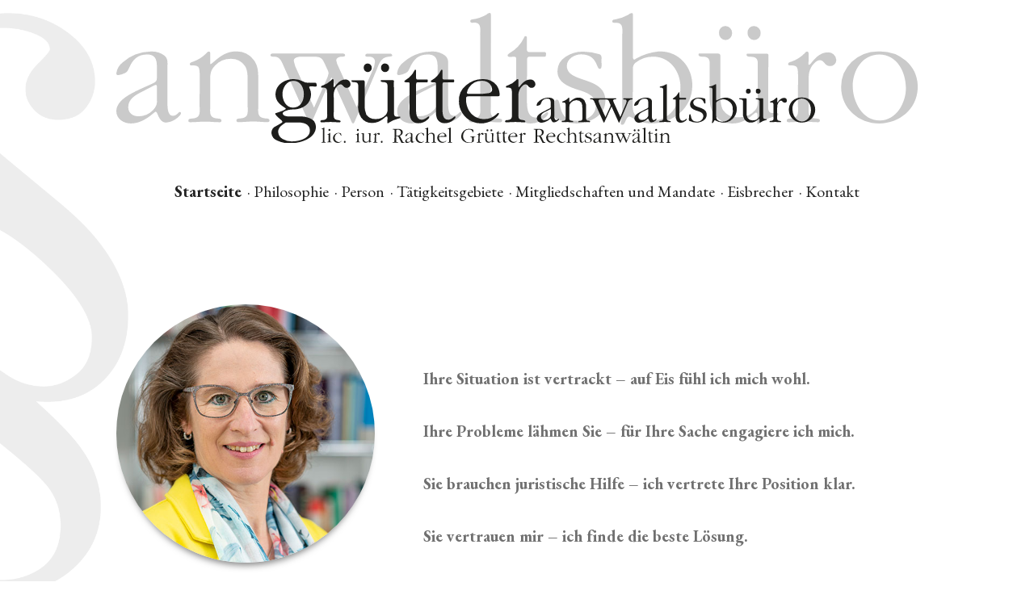

--- FILE ---
content_type: text/html; charset=UTF-8
request_url: https://anwaltsbuero-gruetter.ch/
body_size: 990
content:
<!DOCTYPE html>
<html lang="de-de" dir="ltr">

<head>
    <meta http-equiv="Content-Type" content="text/html; charset=utf-8" />
    <meta name="author" content="www.atelier-neukom.ch, Atelier Neukom, Grafik und Webdesign" />
    <meta name="keywords" content="Anwaltsbüro, Rachel Grütter, Kloten, Juristin, Anwältin" />
	<meta name="description" content="Anwaltsbüro Rachel Grütter in Kloten" />
    <meta name="viewport" content="width=device-width, initial-scale=1, maximum-scale=1, minimum-scale=1" />
    <link rel="shortcut icon" href="favicon.ico" />
    <link href="css/boilerplate.css" rel="stylesheet" media="screen" />
    <link href="css/template.min.css" rel="stylesheet" media="screen" />
    <link href="css/responsive.min.css" rel="stylesheet" media="screen" />
            <script src="https://ajax.googleapis.com/ajax/libs/jquery/3.2.1/jquery.min.js"></script>
        <script src="js/jquery-ui.min.js"></script>
        <script src="js/template.min.js"></script>
        <link href="https://fonts.googleapis.com/css?family=EB+Garamond:400,700,700i&display=swap" rel="stylesheet">

                <title>Anwaltsbüro Rachel Grütter</title>
</head>

    <body>
        <div class="container home">
            <header>
                <img src="images/rachelgruetter-logo.svg" alt="Anwaltsbüro Rachel Grütter Logo" />
            </header>
            <nav>
                <img class="showmenu" alt="Menü Icon" src="images/showmenu.svg" /><ul class="mainmenu"><li class="navitem active"><a href="index.php">Startseite</a></li>
<li class="navitem"><a href="philosophie.php">Philosophie</a></li>
<li class="navitem"><a href="person.php">Person</a></li>
<li class="navitem"><a href="taetigkeitsgebiete.php">Tätigkeitsgebiete</a></li>
<li class="navitem"><a href="mitgliedschaften-mandate.php">Mitgliedschaften und Mandate</a></li>
<li class="navitem"><a href="eisbrecher.php">Eisbrecher</a></li>
<li class="navitem"><a href="kontakt.php">Kontakt</a></li>
</ul>            </nav>
            <section id="main" class="intro">
                <img class="round pull-left" alt="Portrait Rachel Grütter" src="images/rachel-gruetter-home.jpg" />
                <div class="rightofimg">
                    <p class="claim"><span>Ihre Situation ist vertrackt – </span>auf Eis fühl ich mich wohl.
                    <p class="claim"><span>Ihre Probleme lähmen Sie – </span>für Ihre Sache engagiere ich mich.
                    <p class="claim"><span>Sie brauchen juristische Hilfe – </span>ich vertrete Ihre Position klar.
                    <p class="claim"><span>Sie vertrauen mir – </span>ich finde die beste Lösung.</p>
                    <p class="signature">Ihre
                        <span>Rachel Grütter</span></p>
                </div>
            </section>
                    </div>
    </body>

    </html>


--- FILE ---
content_type: text/css
request_url: https://anwaltsbuero-gruetter.ch/css/template.min.css
body_size: 769
content:
@charset "UTF-8";body{background-attachment:fixed;background-color:#fff;background-image:url(../images/rachelgruetter-paragraf.png);background-position:left 1em;background-repeat:no-repeat;background-size:contain}div.container{width:100%;max-width:1024px;margin:0 auto;padding:0 1em 1em}header{padding-top:1em;text-align:center}header img{width:60%}div.home header img{width:100%}nav{margin-top:3em;text-align:center}section#main{color:#707070;margin-top:8em;margin-bottom:3em}section#main.intro{margin-bottom:0}div.pull-left{float:left;width:320px}footer{background-color:#606060;color:#fff;padding:2em 1em}iframe{max-width:100%}*{font-family:'EB Garamond',serif}h1{font-size:60px;line-height:65px;margin-bottom:.5em}h2{display:none}h3{font-size:28px;line-height:33px;margin-bottom:0}.inline h3{margin:0 0 1em}h4{font-size:1em;margin-bottom:0}h5{font-size:18px;line-height:33px;margin-top:0;margin-bottom:0}p{font-size:16px;line-height:25px;margin-bottom:1em}.intro p{font-size:1.25em}p.claim{font-weight:700;margin-bottom:2em}p.signature{background-image:url(../images/rachelgruetter.png);background-size:contain;background-repeat:no-repeat;font-weight:400;margin-top:3em}p.signature span{display:block;margin-top:5em}p.quote{font-size:1.25em;font-style:italic;font-weight:700;margin-bottom:.25em;text-align:right}p.speaker{font-size:.75em;text-align:right;line-height:1.2em;margin-bottom:4em}p.small{font-size:.75em;line-height:1.2em}div.pull-left p{color:grey;font-weight:700}div.inline{background-color:#fcfcfc;border-radius:.25em;display:none;margin-bottom:1em;padding:2em}.strong{font-weight:700}div.rightofimg{margin-left:380px;padding-top:80px}ul{margin-top:0}#main a,p.activateinline{color:grey;font-weight:700}p.activateinline{cursor:pointer;margin-bottom:0}td{padding-right:1em}img.showmenu{display:none;width:32px}li.navitem{display:inline-block;font-size:1.25em}li.navitem:before{content:'\00A0 \00B7 \00A0'}li.navitem:first-child:before{content:''}li.navitem.active a{font-weight:700}img.pull-left.round{border-radius:50%;height:320px;width:320px}img.pull-left{float:left;width:320px;border-radius:.25em;box-shadow:0 9px 9px -6px rgba(0,0,0,.5)}.philosophie img.pull-left,.taetigkeitsgebiete img.pull-left{box-shadow:none;width:260px}div.pull-left img{margin-bottom:1em;max-width:100%;border-radius:.25em;box-shadow:0 9px 9px -6px rgba(0,0,0,.5)}

--- FILE ---
content_type: text/css
request_url: https://anwaltsbuero-gruetter.ch/css/responsive.min.css
body_size: 359
content:
@charset "UTF-8";@media only screen and (max-width:1024px){div.container{max-width:880px;margin:0 0 0 auto}section#main{margin-top:3em}div.pull-left,img.pull-left{height:auto;width:240px}img.pull-left.round{height:240px;width:240px}div.rightofimg{margin-left:280px}}@media only screen and (max-width:768px){body{background-image:url(../images/rachelgruetter-paragraf-light.svg)}li.navitem{font-size:1em}.intro p{font-size:1em}}@media only screen and (max-width:767px){body{background-image:url(../images/rachelgruetter-paragraf-light.svg);background-size:auto}nav{text-align:right}img.showmenu{display:inline-block}ul.mainmenu{display:none}li.navitem{display:block;margin-top:.75em}li.navitem:before{content:''}section#main{margin-top:-2em}.philosophie img.pull-left,.taetigkeitsgebiete img.pull-left,div.pull-left,img.pull-left{float:none;height:auto;width:120px}img.pull-left.round{height:140px;width:140px}div.rightofimg{margin-left:0;padding-top:1em}iframe{width:100%}.kontakt div.pull-left{width:100%}.kontakt div.pull-left img{width:120px}p.claim span{display:block}}

--- FILE ---
content_type: image/svg+xml
request_url: https://anwaltsbuero-gruetter.ch/images/showmenu.svg
body_size: 89
content:
<svg id="Ebene_1" data-name="Ebene 1" xmlns="http://www.w3.org/2000/svg" viewBox="0 0 32 21"><title>showmenu</title><rect width="32" height="3"/><rect x="10" y="9" width="22" height="3"/><rect x="5" y="18" width="27" height="3"/></svg>

--- FILE ---
content_type: application/javascript
request_url: https://anwaltsbuero-gruetter.ch/js/template.min.js
body_size: 38
content:
jQuery(document).ready(function(){jQuery(".showmenu").click(function(){jQuery(".mainmenu").slideToggle()}),jQuery(".activateinline").click(function(){jQuery(".activateinline").not(this).next(".inline").slideUp(),jQuery(this).next(".inline").slideToggle()})});

--- FILE ---
content_type: image/svg+xml
request_url: https://anwaltsbuero-gruetter.ch/images/rachelgruetter-logo.svg
body_size: 8671
content:
<svg xmlns="http://www.w3.org/2000/svg" viewBox="0 0 230.08 37.23"><defs><style>.cls-1{fill:#cacaca;}.cls-2{fill:#1d1d1b;}</style></defs><title>rachelgruetter-logo</title><g id="Ebene_2" data-name="Ebene 2"><g id="Ebene_1-2" data-name="Ebene 1"><path class="cls-1" d="M10.85,20.72a2.19,2.19,0,0,1,.49-.17c.44,0,.31,1.06.31,1.24v2.65a3.86,3.86,0,0,1-1.11,3.32,5.92,5.92,0,0,1-4.12,1.77c-1.64,0-3-.88-3-2.61,0-2.12,1.72-3.27,3.45-4.16ZM6.6,21.87C4.16,23.07,0,24.93,0,28.07c0,2.22,2.09,3.5,4.17,3.5,3.85,0,6.73-3.36,7.13-3.36.62,0,.84,3.1,3,3.1A5.81,5.81,0,0,0,17.49,30c.31-.26,1.06-.88,1.06-1.37a.34.34,0,0,0-.31-.36c-.4,0-.88,1.11-2,1.11-1.59,0-1.55-2.57-1.55-3.54V15.41c0-1.2.18-2.35-.88-3.23a6.1,6.1,0,0,0-4-1.15,12.35,12.35,0,0,0-7.93,3.05A4.87,4.87,0,0,0,0,17.22c0,.45.22.54.58.54a5.6,5.6,0,0,0,1.9-.58c.71-.31.93-.93,1.24-1.59,1-2.26,2.39-3.72,5.09-3.72s2.84,1.81,2.84,4v2c0,1.68-.05,1.73-1.64,2.48Z"/><path class="cls-1" d="M23.91,26.52c0,1.91.4,3.41-2,3.63-.49.05-1.24,0-1.24.62,0,.36.31.45.62.45,1.37,0,2.79-.18,4.21-.18s2.74.18,4.16.18c.31,0,.53-.14.53-.49,0-.58-.8-.53-1.24-.58-2.39-.22-2-1.72-2-3.63V19.08c0-1.77.13-2.74,1.41-4.07a6.08,6.08,0,0,1,4.39-1.9,4.9,4.9,0,0,1,4.16,2c.8,1.2.8,3,.8,4.38v7c0,1.91.4,3.41-2,3.63-.48.05-1.24,0-1.24.62,0,.36.31.45.62.45,1.38,0,2.79-.18,4.21-.18s2.75.18,4.16.18c.31,0,.53-.14.53-.49,0-.58-.79-.53-1.24-.58-2.39-.22-2-1.72-2-3.63v-7c0-2.13.09-4.3-1.33-6.11A6.26,6.26,0,0,0,34.23,11c-4,0-6.51,3.63-7.26,3.63V11.73c0-.31,0-.7-.4-.7s-.58.35-.8.57a10,10,0,0,1-3.67,2.3c-.4.14-1,.23-1,.76,0,.26.26.35.53.35h.57a1.91,1.91,0,0,1,1.29.36c.49.48.44,2.21.44,2.83Z"/><path class="cls-1" d="M56.77,27.06,51.94,16.52a9,9,0,0,1-1-2.88c0-1,1.59-1.15,2.21-1.15h3.23c2.57,0,2.75.44,3.81,2.79l.49,1.06a1.93,1.93,0,0,1,.26.93,7.05,7.05,0,0,1-.7,2Zm5-8.68,5.63,12.39c.09.18.26.8.57.8s.49-.57.58-.8l6.07-14.25c.7-1.69,1.24-3.77,3.36-4,.36-.05,1.24-.05,1.24-.36s-.26-.53-.62-.53H72.22c-.35,0-.75.09-.75.53s.93.36,1.33.36A1.37,1.37,0,0,1,74.26,14a6.58,6.58,0,0,1-.76,2.57L69,26.88,63.81,15.45a5.74,5.74,0,0,1-.67-1.9c0-.75,1-1.06,1.55-1.06s1,0,1-.4-.35-.49-.71-.49H45c-.36,0-.75.05-.75.49s.7.4,1.1.4c1.64,0,2.13,1.41,2.7,2.74l7,15.54c.09.23.22.8.62.8s.49-.49.62-.8Z"/><path class="cls-1" d="M91.44,20.72a2.19,2.19,0,0,1,.49-.17c.44,0,.31,1.06.31,1.24v2.65a3.86,3.86,0,0,1-1.11,3.32A5.92,5.92,0,0,1,87,29.53c-1.64,0-3.06-.88-3.06-2.61,0-2.12,1.73-3.27,3.46-4.16Zm-4.25,1.15c-2.44,1.2-6.56,3.06-6.56,6.2,0,2.22,2.09,3.5,4.17,3.5,3.85,0,6.73-3.36,7.13-3.36.62,0,.84,3.1,3,3.1A5.84,5.84,0,0,0,98.08,30c.31-.26,1.06-.88,1.06-1.37a.34.34,0,0,0-.31-.36c-.4,0-.88,1.11-2,1.11-1.59,0-1.55-2.57-1.55-3.54V15.41c0-1.2.18-2.35-.89-3.23a6.05,6.05,0,0,0-4-1.15,12.35,12.35,0,0,0-7.93,3.05,4.87,4.87,0,0,0-1.86,3.14c0,.45.22.54.58.54a5.6,5.6,0,0,0,1.9-.58c.71-.31.93-.93,1.24-1.59,1-2.26,2.39-3.72,5.09-3.72s2.84,1.81,2.84,4v2c0,1.68,0,1.73-1.64,2.48Z"/><path class="cls-1" d="M107.56.71c0-.36,0-.71-.4-.71a1.87,1.87,0,0,0-.93.49,11.54,11.54,0,0,1-4,1.37c-.26,0-.62.18-.62.49,0,.57.76.44,1.15.44,2.13,0,1.73,2,1.73,3.59V26.52c0,1.91.4,3.41-2,3.63-.49.05-1.24,0-1.24.62,0,.36.31.45.62.45,1.37,0,2.79-.18,4.2-.18s2.75.18,4.17.18c.31,0,.53-.14.53-.49,0-.58-.8-.53-1.24-.58-2.39-.22-2-1.72-2-3.63Z"/><path class="cls-1" d="M117.92,13.51c0-1.24.62-1,1.64-1H122c1,0,1.37.22,1.37-.71,0-.35,0-.62-.4-.62h-4.38c-.62,0-.71-.31-.71-.88V7.17c0-.26,0-.53-.36-.53s-.35.22-.44.4a10.23,10.23,0,0,1-4.21,4.47c-.22.18-.53.36-.53.67,0,.53,1.15.35,1.38.35.84,0,1.1-.13,1.1.8V24.71c0,1.77-.17,4,1,5.49A4.08,4.08,0,0,0,119,31.57a6.13,6.13,0,0,0,4.12-1.68c.31-.22.89-.8.89-1.24a.33.33,0,0,0-.31-.31c-.36,0-1.55,1.55-3.19,1.55-2.66,0-2.61-3.28-2.61-5.18Z"/><path class="cls-1" d="M125.71,28.65c0,.71-.09,1.28.62,1.59A14.76,14.76,0,0,0,132,31.57c3.77,0,8.42-2.21,8.42-6.46,0-7.22-11.07-4.87-11.07-10,0-2,2.26-3.28,4.07-3.28,4.78,0,4.3,4.16,5.4,4.16.76,0,.45-1.9.45-2.17,0-.66.26-1.64-.49-2a16,16,0,0,0-4.56-.75,8.74,8.74,0,0,0-5.23,1.46,5,5,0,0,0-2.34,4.12c0,3.58,4,4.69,6.77,5.57,2.13.71,4.25,1.69,4.25,4.26,0,2.83-2.79,4.33-5.4,4.33-6,0-4.21-6.06-5.8-6.06-.49,0-.53.62-.58,1Z"/><path class="cls-1" d="M148.34,16.74c0-1.15-.18-1.77.8-2.57a8.2,8.2,0,0,1,5-1.68c4.83,0,7.84,4.25,7.84,8.76,0,5.05-3.05,9.57-8.46,9.57a6,6,0,0,1-4.25-1.37c-1.06-1-1-2.17-1-3.55Zm0-16c0-.36,0-.71-.4-.71a1.87,1.87,0,0,0-.93.49,11.46,11.46,0,0,1-4,1.37c-.26,0-.62.18-.62.49,0,.57.76.44,1.16.44,2.12,0,1.72,2,1.72,3.59V27a13.29,13.29,0,0,1-.22,3.28,11.11,11.11,0,0,0-.22,1.15c0,.31.13.53.44.53.53,0,.84-.89,1-1.24s.44-1.11,1-1.11c.75,0,2.7,1.95,6.28,1.95,6.34,0,11.83-4.38,11.83-10.89,0-5.49-4.17-10-9.79-9.65a16.62,16.62,0,0,0-6.33,2c-.18.09-.4.31-.58.31s-.35-.36-.35-.53Z"/><path class="cls-1" d="M183,7.75a1.92,1.92,0,0,0,2-2,1.94,1.94,0,0,0-1.86-2,1.81,1.81,0,0,0-1.91,1.95A2,2,0,0,0,183,7.75Zm-8.15,0a1.92,1.92,0,0,0,1.95-2,1.94,1.94,0,0,0-1.86-2,1.8,1.8,0,0,0-1.9,1.95A1.94,1.94,0,0,0,174.86,7.75Zm12.36,5c0-.49.22-1.11-.49-1.11h-5.14c-.35,0-.62-.09-.62.31,0,.58.84.58,1.24.58,2.39,0,1.95,1.68,1.95,3.54v8.46c0,1.24.18,2.26-.75,3.27a6.06,6.06,0,0,1-4.74,2,5.14,5.14,0,0,1-4.43-2c-.8-1.28-.8-3.5-.8-5V13.2c0-.67.23-1.6-.7-1.6h-5c-.36,0-.58-.09-.58.27,0,.62.8.62,1.2.62,2.43,0,2,1.68,2,3.54v6.73c0,2.17-.09,4.43,1.33,6.24a6.27,6.27,0,0,0,5.22,2.57c4,0,6.11-3.1,6.78-3.1s.35,1.6.35,1.82v1.06c0,.22,0,.35.22.35s.4-.22.49-.26a13.18,13.18,0,0,1,4.43-1.91c.26-.08.93-.17.93-.57s-.31-.36-.58-.36l-.57,0c-2.13.18-1.77-1.2-1.77-2.92Z"/><path class="cls-1" d="M195.72,26.52c0,1.91.4,3.41-2,3.63-.48.05-1.23,0-1.23.62,0,.36.31.45.62.45,1.37,0,2.78-.18,4.2-.18s2.75.18,4.16.18c.31,0,.54-.14.54-.49,0-.58-.8-.53-1.24-.58-2.4-.22-2-1.72-2-3.63v-7c0-1.77,0-2.92,1-4.43.53-.66,1.29-1.59,2.26-1.59,1.24,0,1.33,1.68,2.83,1.68a1.72,1.72,0,0,0,1.86-1.77,2.29,2.29,0,0,0-2.52-2.13c-3.06,0-4.78,3.54-5.23,3.54s-.22-.75-.22-.93V11.73c0-.31,0-.7-.4-.7s-.57.35-.79.57a10,10,0,0,1-3.68,2.3c-.4.14-1,.23-1,.76,0,.26.27.35.54.35H194a1.89,1.89,0,0,1,1.28.36c.49.48.45,2.21.45,2.83Z"/><path class="cls-1" d="M219.23,30.73c-5,0-7.79-5.45-7.79-9.83s2.74-9,7.61-9c5.14,0,7.66,5.09,7.66,9.56C226.71,25.64,224,30.73,219.23,30.73Zm-.13.84c5.93,0,11-4.38,11-10.45a10,10,0,0,0-3.45-7.53A11.4,11.4,0,0,0,219.1,11a11.15,11.15,0,0,0-8,3,10,10,0,0,0-3,7.13C208.12,27.19,213.12,31.57,219.1,31.57Z"/><path class="cls-2" d="M50.7,27.05c-2,0-3-2.11-3-3.87s1.13-3.79,3.19-3.79,2.95,2.11,2.95,3.77C53.87,25.13,52.9,27.05,50.7,27.05Zm1.38,4.22c1.49,0,3.5.38,3.5,2.3,0,2.36-3.25,3.12-5.09,3.12A5.13,5.13,0,0,1,47.73,36a2.54,2.54,0,0,1-1.27-2.08c0-1.27,1.24-2,2.21-2.63Zm3.14-11.36a2.43,2.43,0,0,1-1.62-.35,5.64,5.64,0,0,0-2.73-.65c-2.52,0-5.17,1.62-5.17,4.38s2.95,3.68,2.95,4.06-2.38,1.11-2.76,1.24c-.16,0-.27.09-.27.28s1.27,1.38,1.51,1.56.54.44.54.68-.78.6-.92.7l-.75.44a2.28,2.28,0,0,0-1.49,2,2.73,2.73,0,0,0,1.84,2.27,8.32,8.32,0,0,0,3.57.71c2.81,0,7.39-1.28,7.39-4.79a2.79,2.79,0,0,0-1.79-2.38,6.7,6.7,0,0,0-3.19-.49H49.41c-.49,0-1.63-.22-1.63-.87,0-.43.52-.59.84-.73a4.8,4.8,0,0,1,2.06-.4,6,6,0,0,0,3.87-1.28,4.11,4.11,0,0,0,1.35-2.92,3.63,3.63,0,0,0-.35-1.7,1.32,1.32,0,0,1-.19-.46c0-.35,1-.22,1.11-.22a3.44,3.44,0,0,0,1,0c.11-.08.05-.33.05-.44-.05-.7-.27-.59-.94-.59Z"/><path class="cls-2" d="M60.55,28.38c0,1.16.25,2.08-1.21,2.22-.3,0-.76,0-.76.38,0,.21.19.27.38.27.84,0,1.7-.11,2.57-.11s1.68.11,2.54.11c.19,0,.33-.08.33-.3s-.49-.33-.76-.35c-1.46-.14-1.22-1.06-1.22-2.22V24.1A4,4,0,0,1,63,21.4c.33-.41.79-1,1.38-1,.76,0,.82,1,1.74,1a1.05,1.05,0,0,0,1.13-1.08,1.4,1.4,0,0,0-1.54-1.3c-1.87,0-2.92,2.16-3.19,2.16s-.14-.46-.14-.56V19.34c0-.19,0-.43-.24-.43s-.35.21-.49.35a6.13,6.13,0,0,1-2.25,1.41c-.24.08-.62.13-.62.46,0,.16.16.21.33.21h.35a1.14,1.14,0,0,1,.78.22c.3.3.27,1.35.27,1.73Z"/><path class="cls-2" d="M77.14,16.9a1.17,1.17,0,0,0,1.19-1.21,1.19,1.19,0,0,0-1.13-1.25A1.11,1.11,0,0,0,76,15.63,1.19,1.19,0,0,0,77.14,16.9Zm-5,0a1.17,1.17,0,0,0,1.19-1.21,1.19,1.19,0,0,0-1.13-1.25,1.11,1.11,0,0,0-1.17,1.19A1.19,1.19,0,0,0,72.16,16.9Zm7.55,3c0-.3.14-.68-.3-.68H76.28c-.22,0-.38-.06-.38.19s.51.35.75.35c1.47,0,1.2,1,1.2,2.16v5.17a2.57,2.57,0,0,1-.46,2,3.75,3.75,0,0,1-2.9,1.21,3.16,3.16,0,0,1-2.71-1.24,6.5,6.5,0,0,1-.48-3V20.23c0-.4.13-1-.44-1h-3c-.21,0-.35-.06-.35.16,0,.38.49.38.73.38,1.49,0,1.22,1,1.22,2.16v4.12a5.88,5.88,0,0,0,.81,3.81,3.86,3.86,0,0,0,3.19,1.57c2.47,0,3.74-1.89,4.14-1.89s.22,1,.22,1.11v.65c0,.13,0,.21.14.21s.24-.13.29-.16a8.18,8.18,0,0,1,2.71-1.16c.16-.06.57-.11.57-.35s-.19-.22-.35-.22l-.36,0c-1.29.11-1.08-.73-1.08-1.79Z"/><path class="cls-2" d="M86.07,20.42c0-.76.38-.59,1-.59h1.52c.62,0,.84.13.84-.44,0-.21,0-.37-.25-.37H86.5c-.37,0-.43-.19-.43-.55V16.55c0-.16,0-.32-.21-.32s-.22.13-.28.24A6.17,6.17,0,0,1,83,19.2c-.13.11-.32.22-.32.41s.7.22.84.22c.51,0,.67-.08.67.48v7c0,1.08-.1,2.46.6,3.35a2.5,2.5,0,0,0,2,.84,3.69,3.69,0,0,0,2.51-1c.19-.13.55-.48.55-.75a.21.21,0,0,0-.19-.19c-.22,0-1,.94-2,.94-1.63,0-1.6-2-1.6-3.16Z"/><path class="cls-2" d="M93.65,20.42c0-.76.38-.59,1-.59h1.52c.62,0,.83.13.83-.44,0-.21,0-.37-.24-.37H94.08c-.38,0-.43-.19-.43-.55V16.55c0-.16,0-.32-.22-.32s-.21.13-.27.24a6.23,6.23,0,0,1-2.57,2.73c-.13.11-.32.22-.32.41s.7.22.83.22c.52,0,.68-.08.68.48v7c0,1.08-.11,2.46.6,3.35a2.48,2.48,0,0,0,1.94.84,3.71,3.71,0,0,0,2.52-1c.19-.13.54-.48.54-.75a.2.2,0,0,0-.19-.19c-.21,0-.94.94-1.94.94-1.63,0-1.6-2-1.6-3.16Z"/><path class="cls-2" d="M101.58,23.13c-.3,0-.92.08-.92-.35a3.52,3.52,0,0,1,.67-1.57,4.36,4.36,0,0,1,3.52-1.82,3.23,3.23,0,0,1,2.36.84,2.6,2.6,0,0,1,.7,1.6c0,.65-.41,1-1,1.08a17.14,17.14,0,0,1-3.14.22Zm8.17.65c.27,0,.32-.25.32-.46a4.91,4.91,0,0,0-.94-2.74,5,5,0,0,0-3.9-1.67,7.24,7.24,0,0,0-4.87,1.81,5.5,5.5,0,0,0-2,4.52A6.34,6.34,0,0,0,108.86,30c.19-.16,1-.9,1-1.22a.21.21,0,0,0-.21-.22c-.36,0-1.36,1.76-4,1.76-3.27,0-5.25-2.62-5.25-5.65,0-.9.27-.84,1.11-.84Z"/><path class="cls-2" d="M113.59,28.38c0,1.16.25,2.08-1.22,2.22-.29,0-.75,0-.75.38,0,.21.19.27.38.27.83,0,1.7-.11,2.57-.11s1.67.11,2.54.11c.19,0,.32-.08.32-.3s-.48-.33-.75-.35c-1.46-.14-1.22-1.06-1.22-2.22V24.1a4,4,0,0,1,.62-2.7c.33-.41.79-1,1.38-1,.76,0,.81,1,1.73,1a1.06,1.06,0,0,0,1.14-1.08,1.4,1.4,0,0,0-1.54-1.3c-1.87,0-2.93,2.16-3.2,2.16s-.13-.46-.13-.56V19.34c0-.19,0-.43-.24-.43s-.36.21-.49.35a6.13,6.13,0,0,1-2.25,1.41c-.24.08-.62.13-.62.46,0,.16.16.21.32.21h.36a1.15,1.15,0,0,1,.78.22c.3.3.27,1.35.27,1.73Z"/><path class="cls-2" d="M124.5,27.56a.56.56,0,0,1,.16-.07c.16,0,.11.37.11.43v.93a1.33,1.33,0,0,1-.38,1.15,2.07,2.07,0,0,1-1.43.62.94.94,0,0,1-1.06-.91c0-.74.6-1.14,1.2-1.45ZM123,28c-.85.41-2.28,1.06-2.28,2.15a1.33,1.33,0,0,0,1.45,1.21,4.49,4.49,0,0,0,2.47-1.17c.22,0,.3,1.08,1,1.08a2,2,0,0,0,1.09-.45c.11-.09.37-.3.37-.47a.12.12,0,0,0-.11-.12c-.14,0-.3.38-.69.38-.55,0-.54-.89-.54-1.23V25.71c0-.41.06-.81-.3-1.12a2.15,2.15,0,0,0-1.4-.4,4.29,4.29,0,0,0-2.76,1.06,1.69,1.69,0,0,0-.64,1.09c0,.16.08.19.2.19a2.11,2.11,0,0,0,.66-.2c.25-.11.32-.33.43-.56a1.82,1.82,0,0,1,1.77-1.29c.95,0,1,.63,1,1.38v.68c0,.59,0,.6-.57.86Z"/><path class="cls-2" d="M129,29.57c0,.66.14,1.18-.69,1.26-.17,0-.43,0-.43.22s.11.15.21.15c.48,0,1-.06,1.46-.06s1,.06,1.45.06c.11,0,.18-.05.18-.17s-.27-.18-.43-.2c-.83-.08-.69-.6-.69-1.26V27a1.69,1.69,0,0,1,.49-1.42,2.13,2.13,0,0,1,1.53-.66,1.7,1.7,0,0,1,1.44.69,2.84,2.84,0,0,1,.28,1.53v2.44c0,.66.14,1.18-.69,1.26-.17,0-.43,0-.43.22s.1.15.21.15c.48,0,1-.06,1.46-.06s1,.06,1.45.06A.16.16,0,0,0,136,31c0-.2-.28-.18-.43-.2-.83-.08-.69-.6-.69-1.26V27.14a3.22,3.22,0,0,0-.46-2.12,2.2,2.2,0,0,0-1.82-.83c-1.4,0-2.26,1.26-2.52,1.26v-1c0-.1,0-.24-.14-.24s-.2.12-.27.2a3.55,3.55,0,0,1-1.28.8c-.14,0-.35.08-.35.26s.09.12.18.12h.2a.68.68,0,0,1,.45.13c.17.16.15.76.15,1Z"/><path class="cls-2" d="M140.44,29.75l-1.68-3.65a3.26,3.26,0,0,1-.33-1c0-.36.55-.4.76-.4h1.13c.89,0,1,.15,1.32,1l.17.37a.68.68,0,0,1,.09.33,2.35,2.35,0,0,1-.25.7Zm1.75-3,1.95,4.31c0,.06.1.27.2.27s.17-.2.2-.27l2.11-4.95c.25-.59.43-1.31,1.17-1.4.12,0,.43,0,.43-.13s-.09-.18-.22-.18h-2.22c-.13,0-.27,0-.27.18s.33.13.46.13a.48.48,0,0,1,.51.5,2.39,2.39,0,0,1-.26.9l-1.55,3.59-1.82-4a2.25,2.25,0,0,1-.23-.66c0-.27.34-.37.54-.37s.35,0,.35-.14-.12-.17-.24-.17h-7c-.12,0-.26,0-.26.17s.24.14.38.14c.57,0,.74.49.94.95l2.43,5.4c0,.07.08.27.21.27s.17-.17.22-.27Z"/><path class="cls-2" d="M152.48,27.56a.51.51,0,0,1,.17-.07c.15,0,.1.37.1.43v.93a1.33,1.33,0,0,1-.38,1.15,2.07,2.07,0,0,1-1.43.62.94.94,0,0,1-1.06-.91c0-.74.6-1.14,1.2-1.45ZM151,28c-.84.41-2.27,1.06-2.27,2.15a1.32,1.32,0,0,0,1.44,1.21,4.58,4.58,0,0,0,2.48-1.17c.21,0,.29,1.08,1,1.08a2,2,0,0,0,1.09-.45c.11-.09.37-.3.37-.47a.11.11,0,0,0-.1-.12c-.14,0-.31.38-.7.38-.55,0-.53-.89-.53-1.23V25.71c0-.41.06-.81-.31-1.12a2.14,2.14,0,0,0-1.4-.4,4.25,4.25,0,0,0-2.75,1.06,1.67,1.67,0,0,0-.65,1.09c0,.16.08.19.2.19a2,2,0,0,0,.66-.2c.25-.11.32-.33.43-.56a1.83,1.83,0,0,1,1.77-1.29c.95,0,1,.63,1,1.38v.68c0,.59,0,.6-.56.86Z"/><path class="cls-2" d="M158.07,20.61c0-.13,0-.25-.13-.25a.7.7,0,0,0-.33.17,4,4,0,0,1-1.38.48c-.09,0-.22.06-.22.17s.27.15.4.15c.74,0,.6.68.6,1.24v7c0,.66.14,1.18-.69,1.26-.17,0-.43,0-.43.22s.11.15.22.15c.47,0,1-.06,1.46-.06s1,.06,1.44.06c.11,0,.19-.05.19-.17s-.28-.18-.43-.2c-.83-.08-.7-.6-.7-1.26Z"/><path class="cls-2" d="M161.67,25.05c0-.43.22-.34.57-.34h.86c.36,0,.48.08.48-.24,0-.13,0-.22-.14-.22h-1.52c-.22,0-.25-.11-.25-.31V22.85c0-.09,0-.18-.12-.18s-.12.07-.15.14a3.61,3.61,0,0,1-1.47,1.55c-.07.06-.18.12-.18.23s.4.12.48.12c.29,0,.38,0,.38.28v4a3.13,3.13,0,0,0,.34,1.91,1.42,1.42,0,0,0,1.11.47,2.18,2.18,0,0,0,1.43-.58c.1-.08.3-.28.3-.43a.11.11,0,0,0-.1-.11c-.13,0-.54.54-1.11.54-.92,0-.91-1.14-.91-1.8Z"/><path class="cls-2" d="M164.38,30.31c0,.24,0,.44.21.55a5.24,5.24,0,0,0,2,.46c1.3,0,2.92-.77,2.92-2.24,0-2.51-3.85-1.69-3.85-3.49,0-.71.79-1.14,1.42-1.14,1.66,0,1.49,1.45,1.87,1.45s.16-.67.16-.76.09-.57-.17-.69a5.69,5.69,0,0,0-1.59-.26,3,3,0,0,0-1.81.51,1.74,1.74,0,0,0-.81,1.43c0,1.24,1.39,1.63,2.35,1.93.74.25,1.47.59,1.47,1.48a1.69,1.69,0,0,1-1.87,1.51c-2.09,0-1.46-2.11-2-2.11-.17,0-.18.21-.2.34Z"/><path class="cls-2" d="M172.23,26.17c0-.4-.06-.61.28-.89A2.79,2.79,0,0,1,177,27.74a3,3,0,0,1-2.94,3.32,2.05,2.05,0,0,1-1.48-.48,1.46,1.46,0,0,1-.34-1.23Zm0-5.56c0-.13,0-.25-.13-.25a.7.7,0,0,0-.33.17,4,4,0,0,1-1.38.48c-.09,0-.22.06-.22.17s.27.15.4.15c.74,0,.6.68.6,1.24v7.17a4.82,4.82,0,0,1-.07,1.14,2.57,2.57,0,0,0-.08.4c0,.1,0,.18.15.18s.3-.31.36-.43.15-.38.34-.38a5.45,5.45,0,0,0,2.18.67,3.88,3.88,0,0,0,4.1-3.78,3.22,3.22,0,0,0-3.39-3.35,5.66,5.66,0,0,0-2.2.69c-.06,0-.14.11-.2.11s-.13-.12-.13-.19Z"/><path class="cls-2" d="M184.27,23.05a.7.7,0,0,0,0-1.4.63.63,0,0,0-.66.68A.68.68,0,0,0,184.27,23.05Zm-2.83,0a.7.7,0,0,0,0-1.4.63.63,0,0,0-.67.68A.68.68,0,0,0,181.44,23.05Zm4.29,1.72c0-.17.08-.38-.17-.38h-1.78c-.12,0-.21,0-.21.11s.29.2.43.2c.83,0,.67.58.67,1.23v2.93a1.44,1.44,0,0,1-.26,1.14,2.08,2.08,0,0,1-1.64.69,1.8,1.8,0,0,1-1.54-.7,3.63,3.63,0,0,1-.28-1.73V24.94c0-.23.08-.55-.24-.55H179c-.12,0-.2,0-.2.09s.28.22.42.22c.85,0,.69.58.69,1.23v2.33a3.33,3.33,0,0,0,.46,2.17,2.18,2.18,0,0,0,1.82.89c1.4,0,2.12-1.07,2.35-1.07s.12.55.12.63v.37c0,.07,0,.12.08.12s.14-.08.17-.09a4.41,4.41,0,0,1,1.54-.66c.09,0,.32-.07.32-.2s-.11-.13-.2-.13l-.2,0c-.74.06-.62-.42-.62-1Z"/><path class="cls-2" d="M188.69,29.57c0,.66.13,1.18-.7,1.26-.17,0-.43,0-.43.22s.11.15.22.15c.48,0,1-.06,1.46-.06s.95.06,1.44.06c.11,0,.19-.05.19-.17s-.28-.18-.43-.2c-.83-.08-.69-.6-.69-1.26V27.14a2.27,2.27,0,0,1,.35-1.54c.18-.23.45-.55.78-.55s.47.58,1,.58a.59.59,0,0,0,.64-.61.79.79,0,0,0-.87-.74c-1.06,0-1.66,1.23-1.82,1.23s-.07-.26-.07-.32v-.76c0-.1,0-.24-.14-.24s-.2.12-.28.2a3.51,3.51,0,0,1-1.27.8c-.14,0-.36.08-.36.26s.09.12.19.12h.2a.64.64,0,0,1,.44.13c.17.16.16.76.16,1Z"/><path class="cls-2" d="M196.85,31c-1.74,0-2.71-1.89-2.71-3.41a2.87,2.87,0,0,1,2.65-3.14c1.78,0,2.66,1.77,2.66,3.32S198.51,31,196.85,31Zm0,.29a3.69,3.69,0,0,0,3.82-3.63,3.48,3.48,0,0,0-1.2-2.61,4,4,0,0,0-2.62-.89,3.86,3.86,0,0,0-2.76,1,3.47,3.47,0,0,0-1,2.47A3.68,3.68,0,0,0,196.8,31.32Z"/><path class="cls-2" d="M59.74,32.83s0-.1-.06-.1a.28.28,0,0,0-.13.07A1.5,1.5,0,0,1,59,33s-.09,0-.09.07.11.06.16.06c.3,0,.24.27.24.5v2.79c0,.27.06.48-.27.51-.07,0-.17,0-.17.09s0,.06.08.06.39,0,.59,0l.57,0s.08,0,.08-.07-.11-.07-.17-.08c-.34,0-.28-.24-.28-.51Z"/><path class="cls-2" d="M61.17,33.73a.27.27,0,0,0,.27-.31.28.28,0,0,0-.26-.3.29.29,0,0,0-.27.31A.27.27,0,0,0,61.17,33.73Zm.22.63s0-.1-.06-.1-.08.05-.11.08a1.3,1.3,0,0,1-.51.32c-.05,0-.14,0-.14.11s0,0,.07,0h.08c.05,0,.14,0,.18,0s.06.3.06.39v1.15c0,.27.06.48-.27.51-.07,0-.18,0-.18.09s.05.06.09.06l.58,0,.58,0c.05,0,.08,0,.08-.07s-.11-.07-.18-.08c-.33,0-.27-.24-.27-.51Z"/><path class="cls-2" d="M64.55,34.74c0-.08,0-.22,0-.27a1.45,1.45,0,0,0-.76-.21,1.58,1.58,0,0,0-1.6,1.48,1.39,1.39,0,0,0,1.38,1.38,1.36,1.36,0,0,0,.89-.31s.19-.16.19-.22a.05.05,0,0,0,0-.05s-.07.06-.09.08a1,1,0,0,1-.71.27,1.23,1.23,0,0,1-1.15-1.27,1.3,1.3,0,0,1,.45-1,1,1,0,0,1,.62-.26c.5,0,.61.68.8.68S64.55,34.79,64.55,34.74Z"/><path class="cls-2" d="M65.56,37.12c.19,0,.26-.13.26-.31s-.07-.3-.24-.3a.31.31,0,0,0,0,.61Z"/><path class="cls-2" d="M69.36,33.73a.31.31,0,0,0,0-.61.29.29,0,0,0-.28.31A.27.27,0,0,0,69.36,33.73Zm.22.63s0-.1-.06-.1-.08.05-.11.08a1.3,1.3,0,0,1-.51.32c-.05,0-.14,0-.14.11s0,0,.07,0h.08s.15,0,.18,0,.06.3.06.39v1.15c0,.27.06.48-.27.51-.07,0-.17,0-.17.09s0,.06.08.06.39,0,.59,0l.57,0s.08,0,.08-.07-.11-.07-.17-.08c-.34,0-.28-.24-.28-.51Z"/><path class="cls-2" d="M73,34.5c0-.07,0-.16-.07-.16h-.71s-.09,0-.09,0,.12.08.17.08c.33,0,.27.23.27.49v1.17c0,.17,0,.32-.1.46a.83.83,0,0,1-.66.27.7.7,0,0,1-.61-.28,1.46,1.46,0,0,1-.11-.69V34.56c0-.09,0-.22-.1-.22h-.69s-.08,0-.08,0,.11.09.16.09c.34,0,.28.23.28.49v.93a1.32,1.32,0,0,0,.19.87.87.87,0,0,0,.72.36c.56,0,.85-.43.94-.43s0,.22,0,.25v.15s0,0,0,0l.07,0a1.75,1.75,0,0,1,.61-.27s.13,0,.13-.08,0,0-.08,0h-.08c-.29,0-.24-.17-.24-.41Z"/><path class="cls-2" d="M74.15,36.41c0,.27,0,.48-.28.51-.07,0-.17,0-.17.09s0,.06.09.06.38,0,.58,0,.38,0,.58,0A.06.06,0,0,0,75,37c0-.08-.11-.07-.17-.08-.33,0-.28-.24-.28-.51v-1a.94.94,0,0,1,.14-.61c.08-.09.18-.22.32-.22s.18.23.39.23a.24.24,0,0,0,.26-.25.32.32,0,0,0-.35-.29c-.43,0-.66.49-.73.49s0-.1,0-.13v-.3s0-.1,0-.1-.08.05-.11.08a1.37,1.37,0,0,1-.51.32c-.06,0-.15,0-.15.11s0,0,.08,0h.08s.14,0,.18,0,.06.3.06.39Z"/><path class="cls-2" d="M76.18,37.12c.19,0,.26-.13.26-.31s-.06-.3-.24-.3a.31.31,0,0,0,0,.61Z"/><path class="cls-2" d="M80.34,33.83c0-.43,0-.49.48-.49a.8.8,0,0,1,.89.87.73.73,0,0,1-.29.63,1.14,1.14,0,0,1-.76.2c-.11,0-.32.05-.32-.11Zm-.48,2.57c0,.39,0,.51-.4.51-.06,0-.16,0-.16.08s0,.08.11.08c.23,0,.46,0,.7,0s.45,0,.69,0c0,0,.1,0,.1-.08s-.1-.08-.16-.08c-.42,0-.4-.11-.4-.51v-.94a.66.66,0,0,1,0-.25s.09,0,.14,0c.47,0,.46,0,.68.48l.6,1.2c0,.09.09.21.21.21h.65s.12,0,.12-.07-.12-.09-.16-.09c-.28,0-.37-.23-.48-.45l-.5-1c-.08-.16-.17-.37-.37-.4a1,1,0,0,0,1-1c0-.65-.58-.94-1.16-.94l-1,0-.61,0c-.06,0-.11,0-.11.09s.1.08.16.08c.43,0,.4.11.4.51Z"/><path class="cls-2" d="M84.43,35.61l.07,0c.06,0,0,.15,0,.18v.37a.53.53,0,0,1-.15.46.87.87,0,0,1-.57.24c-.23,0-.43-.12-.43-.36s.24-.45.48-.58Zm-.59.16c-.34.17-.91.42-.91.86a.53.53,0,0,0,.58.49c.53,0,.93-.47,1-.47s.12.43.42.43a.75.75,0,0,0,.43-.18c.05,0,.15-.12.15-.19s0-.05,0-.05-.12.15-.28.15-.21-.35-.21-.49V34.87c0-.16,0-.32-.13-.45a.84.84,0,0,0-.56-.16,1.72,1.72,0,0,0-1.1.43.68.68,0,0,0-.25.43c0,.06,0,.08.08.08a.79.79,0,0,0,.26-.08.37.37,0,0,0,.17-.22.72.72,0,0,1,.71-.52c.38,0,.39.25.39.55v.27c0,.24,0,.24-.22.35Z"/><path class="cls-2" d="M88.28,34.74c0-.08,0-.22,0-.27a1.42,1.42,0,0,0-.75-.21,1.57,1.57,0,0,0-1.6,1.48,1.39,1.39,0,0,0,2.27,1.07s.18-.16.18-.22,0-.05,0-.05-.08.06-.09.08a1,1,0,0,1-.71.27,1.22,1.22,0,0,1-1.15-1.27,1.33,1.33,0,0,1,.44-1,1,1,0,0,1,.62-.26c.5,0,.61.68.81.68S88.28,34.79,88.28,34.74Z"/><path class="cls-2" d="M89.5,32.83s0-.1-.06-.1a.28.28,0,0,0-.13.07,1.5,1.5,0,0,1-.55.19s-.08,0-.08.07.1.06.16.06c.29,0,.24.27.24.5v2.79c0,.27,0,.48-.28.51-.07,0-.17,0-.17.09s0,.06.08.06c.19,0,.39,0,.59,0l.57,0s.08,0,.08-.07-.11-.07-.17-.08c-.34,0-.28-.24-.28-.51V35.3a.68.68,0,0,1,.18-.57.83.83,0,0,1,.61-.26.68.68,0,0,1,.59.27,1.25,1.25,0,0,1,.1.61v1.06c0,.27.06.48-.28.51-.06,0-.17,0-.17.09s0,.06.09.06l.58,0c.19,0,.38,0,.58,0a.06.06,0,0,0,.07-.07c0-.08-.11-.07-.17-.08-.33,0-.27-.24-.27-.51v-1a1.48,1.48,0,0,0-.18-.88.88.88,0,0,0-.71-.3,1.16,1.16,0,0,0-.9.39.16.16,0,0,1-.07,0s0,0,0-.06Z"/><path class="cls-2" d="M92.86,35.22c-.06,0-.21,0-.21-.08a.71.71,0,0,1,.16-.35,1,1,0,0,1,.8-.42.72.72,0,0,1,.53.19.59.59,0,0,1,.16.37c0,.14-.09.21-.22.24a3.44,3.44,0,0,1-.72,0Zm1.86.15c.06,0,.07-.06.07-.11a1,1,0,0,0-1.1-1,1.63,1.63,0,0,0-1.1.41,1.25,1.25,0,0,0-.45,1,1.4,1.4,0,0,0,1.41,1.42,1.38,1.38,0,0,0,1-.35s.24-.2.24-.28a0,0,0,0,0-.05,0,1.42,1.42,0,0,1-.91.4,1.2,1.2,0,0,1-1.19-1.29c0-.2.06-.19.25-.19Z"/><path class="cls-2" d="M96,32.83s0-.1-.06-.1a.24.24,0,0,0-.13.07,1.5,1.5,0,0,1-.55.19s-.09,0-.09.07.11.06.16.06c.3,0,.24.27.24.5v2.79c0,.27.06.48-.27.51-.07,0-.17,0-.17.09s0,.06.08.06.39,0,.59,0l.57,0s.08,0,.08-.07-.11-.07-.17-.08c-.34,0-.28-.24-.28-.51Z"/><path class="cls-2" d="M102.51,33.7c0-.2,0-.34-.17-.42a3,3,0,0,0-1-.17A2.24,2.24,0,0,0,99,35.19a1.82,1.82,0,0,0,.72,1.45,2.29,2.29,0,0,0,1.5.48,2.49,2.49,0,0,0,1.31-.34c.14-.09.11-.16.11-.32v-.71c0-.09,0-.27.07-.34s.13,0,.19,0H103c.06,0,.12,0,.12-.08s-.06-.07-.1-.07l-.64,0-.66,0c-.06,0-.14,0-.14.08s.08.07.14.07c.36,0,.42.06.42.4v.51c0,.15,0,.41-.11.52a1.27,1.27,0,0,1-.71.17A1.62,1.62,0,0,1,100,36.4a1.79,1.79,0,0,1-.45-1.25,2.19,2.19,0,0,1,.45-1.32,1.49,1.49,0,0,1,1.23-.54c1.09,0,1,.79,1.18.79s.1-.06.1-.12Z"/><path class="cls-2" d="M103.91,36.41c0,.27,0,.48-.28.51-.07,0-.17,0-.17.09s0,.06.09.06.38,0,.58,0,.38,0,.58,0a.06.06,0,0,0,.07-.07c0-.08-.11-.07-.17-.08-.33,0-.28-.24-.28-.51v-1a.94.94,0,0,1,.14-.61c.08-.09.18-.22.32-.22s.18.23.39.23a.24.24,0,0,0,.26-.25.32.32,0,0,0-.35-.29c-.42,0-.66.49-.73.49s0-.1,0-.13v-.3s0-.1,0-.1-.08.05-.11.08a1.37,1.37,0,0,1-.51.32c-.06,0-.14,0-.14.11s0,0,.07,0h.08s.14,0,.18,0,.06.3.06.39Z"/><path class="cls-2" d="M107.68,33.81a.28.28,0,0,0,0-.56.25.25,0,0,0-.26.27A.27.27,0,0,0,107.68,33.81Zm-1.13,0a.28.28,0,0,0,0-.56.24.24,0,0,0-.26.27A.26.26,0,0,0,106.55,33.81Zm1.71.69c0-.07,0-.16-.06-.16h-.72s-.08,0-.08,0,.11.08.17.08c.33,0,.27.23.27.49v1.17a.58.58,0,0,1-.11.46.83.83,0,0,1-.65.27.72.72,0,0,1-.62-.28,1.46,1.46,0,0,1-.11-.69V34.56c0-.09,0-.22-.1-.22h-.69s-.08,0-.08,0,.11.09.17.09c.34,0,.28.23.28.49v.93a1.32,1.32,0,0,0,.18.87.89.89,0,0,0,.73.36c.56,0,.85-.43.94-.43s0,.22,0,.25v.15s0,0,0,0l.06,0a1.72,1.72,0,0,1,.62-.27s.13,0,.13-.08,0,0-.08,0h-.08c-.3,0-.25-.17-.25-.41Z"/><path class="cls-2" d="M109.71,34.61c0-.18.08-.14.23-.14h.34c.14,0,.19,0,.19-.1s0-.08,0-.08h-.61c-.09,0-.1,0-.1-.13v-.43s0-.08,0-.08,0,0-.06.06a1.41,1.41,0,0,1-.59.62s-.07.05-.07.09.16,0,.19,0,.15,0,.15.11v1.58a1.27,1.27,0,0,0,.14.77.6.6,0,0,0,.44.19.85.85,0,0,0,.57-.24s.13-.11.13-.17a0,0,0,0,0,0,0c-.05,0-.21.21-.44.21s-.36-.45-.36-.72Z"/><path class="cls-2" d="M111.43,34.61c0-.18.09-.14.23-.14H112c.14,0,.19,0,.19-.1s0-.08,0-.08h-.61c-.09,0-.1,0-.1-.13v-.43s0-.08-.05-.08,0,0-.06.06a1.45,1.45,0,0,1-.58.62s-.08.05-.08.09.16,0,.19,0,.16,0,.16.11v1.58a1.27,1.27,0,0,0,.13.77.61.61,0,0,0,.44.19.89.89,0,0,0,.58-.24s.12-.11.12-.17a0,0,0,0,0,0,0s-.22.21-.45.21-.36-.45-.36-.72Z"/><path class="cls-2" d="M113.23,35.22c-.07,0-.21,0-.21-.08a.71.71,0,0,1,.16-.35,1,1,0,0,1,.8-.42.72.72,0,0,1,.53.19.59.59,0,0,1,.16.37c0,.14-.09.21-.23.24a3.3,3.3,0,0,1-.71,0Zm1.86.15c.06,0,.07-.06.07-.11a1,1,0,0,0-1.1-1,1.61,1.61,0,0,0-1.1.41,1.25,1.25,0,0,0-.45,1,1.44,1.44,0,0,0,2.38,1.07s.24-.2.24-.28a0,0,0,0,0,0,0,1.42,1.42,0,0,1-.91.4,1.21,1.21,0,0,1-1.2-1.29c0-.2.07-.19.26-.19Z"/><path class="cls-2" d="M116,36.41c0,.27.06.48-.27.51-.07,0-.18,0-.18.09s0,.06.09.06l.58,0,.58,0s.08,0,.08-.07-.11-.07-.18-.08c-.33,0-.27-.24-.27-.51v-1a.88.88,0,0,1,.14-.61c.07-.09.18-.22.31-.22s.19.23.4.23a.24.24,0,0,0,.25-.25.31.31,0,0,0-.35-.29c-.42,0-.66.49-.72.49s0-.1,0-.13v-.3s0-.1-.06-.1-.08.05-.11.08a1.3,1.3,0,0,1-.51.32s-.14,0-.14.11,0,0,.07,0h.08s.14,0,.18,0,.06.3.06.39Z"/><path class="cls-2" d="M120.83,33.83c0-.43,0-.49.48-.49a.8.8,0,0,1,.89.87.75.75,0,0,1-.28.63,1.18,1.18,0,0,1-.77.2c-.11,0-.32.05-.32-.11Zm-.48,2.57c0,.39,0,.51-.4.51-.06,0-.16,0-.16.08s0,.08.11.08l.7,0,.69,0s.1,0,.1-.08-.1-.08-.16-.08c-.42,0-.4-.11-.4-.51v-.94a.66.66,0,0,1,0-.25s.09,0,.14,0c.47,0,.46,0,.68.48l.61,1.2c0,.09.08.21.2.21h.66s.11,0,.11-.07-.11-.09-.16-.09c-.27,0-.37-.23-.48-.45l-.49-1c-.09-.16-.18-.37-.38-.4a1,1,0,0,0,1-1c0-.65-.58-.94-1.16-.94l-1,0-.6,0c-.07,0-.12,0-.12.09s.1.08.16.08c.43,0,.4.11.4.51Z"/><path class="cls-2" d="M124.13,35.22c-.07,0-.21,0-.21-.08a.79.79,0,0,1,.15-.35,1,1,0,0,1,.8-.42.75.75,0,0,1,.54.19.59.59,0,0,1,.16.37c0,.14-.09.21-.23.24a3.35,3.35,0,0,1-.71,0Zm1.86.15c.06,0,.07-.06.07-.11a1,1,0,0,0-1.1-1,1.66,1.66,0,0,0-1.11.41,1.28,1.28,0,0,0-.44,1,1.4,1.4,0,0,0,1.4,1.42,1.37,1.37,0,0,0,1-.35s.24-.2.24-.28a0,0,0,0,0,0,0,1.43,1.43,0,0,1-.92.4,1.2,1.2,0,0,1-1.19-1.29c0-.2.06-.19.25-.19Z"/><path class="cls-2" d="M128.9,34.74c0-.08,0-.22-.05-.27a1.48,1.48,0,0,0-.76-.21,1.58,1.58,0,0,0-1.6,1.48,1.39,1.39,0,0,0,1.38,1.38,1.36,1.36,0,0,0,.89-.31s.19-.16.19-.22a.05.05,0,0,0,0-.05s-.07.06-.09.08a1,1,0,0,1-.71.27A1.22,1.22,0,0,1,127,35.62a1.3,1.3,0,0,1,.45-1,1,1,0,0,1,.62-.26c.5,0,.61.68.8.68S128.9,34.79,128.9,34.74Z"/><path class="cls-2" d="M130.11,32.83s0-.1-.05-.1a.24.24,0,0,0-.13.07,1.57,1.57,0,0,1-.55.19s-.09,0-.09.07.1.06.16.06c.3,0,.24.27.24.5v2.79c0,.27.06.48-.28.51-.06,0-.17,0-.17.09s0,.06.09.06.38,0,.58,0,.38,0,.58,0a.06.06,0,0,0,.07-.07c0-.08-.11-.07-.17-.08-.33,0-.28-.24-.28-.51V35.3a.66.66,0,0,1,.19-.57.82.82,0,0,1,.61-.26.65.65,0,0,1,.58.27,1.15,1.15,0,0,1,.11.61v1.06c0,.27.05.48-.28.51-.07,0-.17,0-.17.09s0,.06.08.06c.19,0,.39,0,.59,0s.38,0,.58,0a.06.06,0,0,0,.07-.07c0-.08-.11-.07-.17-.08-.33,0-.28-.24-.28-.51v-1a1.41,1.41,0,0,0-.18-.88.85.85,0,0,0-.71-.3,1.14,1.14,0,0,0-.89.39s-.05,0-.08,0,0,0,0-.06Z"/><path class="cls-2" d="M133.4,34.61c0-.18.08-.14.23-.14H134c.14,0,.19,0,.19-.1s0-.08,0-.08h-.61c-.09,0-.1,0-.1-.13v-.43s0-.08-.05-.08,0,0-.06.06a1.41,1.41,0,0,1-.59.62s-.07.05-.07.09.16,0,.19,0,.15,0,.15.11v1.58a1.27,1.27,0,0,0,.14.77.6.6,0,0,0,.44.19.85.85,0,0,0,.57-.24s.13-.11.13-.17a0,0,0,0,0-.05,0s-.21.21-.44.21-.36-.45-.36-.72Z"/><path class="cls-2" d="M134.48,36.71c0,.1,0,.18.09.22a2,2,0,0,0,.78.19c.52,0,1.17-.31,1.17-.9,0-1-1.54-.68-1.54-1.4,0-.28.31-.45.56-.45.67,0,.6.58.75.58s.07-.27.07-.31,0-.22-.07-.27a2.25,2.25,0,0,0-.63-.11,1.18,1.18,0,0,0-.73.21.69.69,0,0,0-.33.57c0,.5.56.65.94.77s.59.24.59.59a.67.67,0,0,1-.75.61c-.83,0-.58-.85-.8-.85s-.07.09-.08.14Z"/><path class="cls-2" d="M138.45,35.61l.07,0c.06,0,0,.15,0,.18v.37a.53.53,0,0,1-.15.46.87.87,0,0,1-.57.24c-.23,0-.43-.12-.43-.36s.24-.45.48-.58Zm-.59.16c-.34.17-.91.42-.91.86a.53.53,0,0,0,.58.49,1.78,1.78,0,0,0,1-.47c.09,0,.12.43.42.43a.81.81,0,0,0,.44-.18s.14-.12.14-.19,0-.05,0-.05-.12.15-.28.15-.21-.35-.21-.49V34.87a.53.53,0,0,0-.12-.45.86.86,0,0,0-.56-.16,1.68,1.68,0,0,0-1.1.43.65.65,0,0,0-.26.43c0,.06,0,.08.08.08a.79.79,0,0,0,.26-.08.37.37,0,0,0,.17-.22.73.73,0,0,1,.71-.52c.38,0,.39.25.39.55v.27c0,.24,0,.24-.22.35Z"/><path class="cls-2" d="M140.27,36.41c0,.27,0,.48-.28.51-.07,0-.17,0-.17.09s0,.06.08.06c.2,0,.39,0,.59,0s.38,0,.58,0a.06.06,0,0,0,.07-.07c0-.08-.11-.07-.17-.08-.33,0-.28-.24-.28-.51v-1a.66.66,0,0,1,.2-.56.82.82,0,0,1,.61-.27.68.68,0,0,1,.58.28,1.13,1.13,0,0,1,.11.61v1c0,.27.05.48-.28.51-.07,0-.17,0-.17.09s0,.06.08.06c.19,0,.39,0,.59,0s.38,0,.58,0a.06.06,0,0,0,.07-.07c0-.08-.11-.07-.17-.08-.33,0-.28-.24-.28-.51v-1a1.35,1.35,0,0,0-.18-.85.89.89,0,0,0-.73-.33c-.56,0-.9.51-1,.51v-.41s0-.1-.05-.1-.08.05-.11.08a1.37,1.37,0,0,1-.51.32c-.06,0-.15,0-.15.11s0,0,.08,0H140c.05,0,.14,0,.18,0s.06.3.06.39Z"/><path class="cls-2" d="M144.83,36.49,144.16,35a1.25,1.25,0,0,1-.13-.4c0-.15.22-.16.3-.16h.45c.36,0,.38.06.53.38l.07.15c0,.06,0,.07,0,.13a1,1,0,0,1-.1.28Zm.7-1.21.78,1.73s0,.11.08.11.07-.08.08-.11l.85-2c.09-.24.17-.53.46-.56.05,0,.18,0,.18,0s0-.08-.09-.08H147s-.11,0-.11.08.13,0,.19,0a.19.19,0,0,1,.2.2,1.21,1.21,0,0,1-.1.36l-.63,1.43-.72-1.58a.78.78,0,0,1-.09-.27c0-.1.13-.14.21-.14s.14,0,.14-.06,0-.07-.1-.07H143.2s-.11,0-.11.07.1.06.15.06c.23,0,.3.19.38.38l1,2.16s0,.11.09.11.06-.07.08-.11Z"/><path class="cls-2" d="M149.94,33.81a.27.27,0,0,0,.27-.28.26.26,0,0,0-.26-.28.25.25,0,0,0-.26.27A.27.27,0,0,0,149.94,33.81Zm-1.13,0a.27.27,0,0,0,.27-.28.26.26,0,0,0-.26-.28.25.25,0,0,0-.26.27A.27.27,0,0,0,148.81,33.81Zm.84,1.8.06,0c.07,0,0,.15,0,.18v.37a.54.54,0,0,1-.16.46.83.83,0,0,1-.57.24c-.23,0-.42-.12-.42-.36s.24-.45.48-.58Zm-.59.16c-.34.17-.91.42-.91.86a.52.52,0,0,0,.57.49,1.78,1.78,0,0,0,1-.47c.09,0,.12.43.42.43a.78.78,0,0,0,.44-.18s.15-.12.15-.19a.05.05,0,0,0-.05-.05s-.12.15-.27.15-.22-.35-.22-.49V34.87c0-.16,0-.32-.12-.45a.84.84,0,0,0-.56-.16,1.72,1.72,0,0,0-1.1.43.65.65,0,0,0-.26.43c0,.06,0,.08.08.08a.79.79,0,0,0,.26-.08.43.43,0,0,0,.18-.22.72.72,0,0,1,.7-.52c.38,0,.4.25.4.55v.27c0,.24,0,.24-.23.35Z"/><path class="cls-2" d="M151.89,32.83s0-.1-.06-.1a.24.24,0,0,0-.13.07,1.57,1.57,0,0,1-.55.19s-.09,0-.09.07.11.06.16.06c.3,0,.24.27.24.5v2.79c0,.27.06.48-.28.51-.06,0-.17,0-.17.09s0,.06.09.06l.58,0c.19,0,.38,0,.58,0a.06.06,0,0,0,.07-.07c0-.08-.11-.07-.17-.08-.33,0-.27-.24-.27-.51Z"/><path class="cls-2" d="M153.32,34.61c0-.18.09-.14.23-.14h.35c.14,0,.19,0,.19-.1s0-.08-.06-.08h-.61c-.08,0-.1,0-.1-.13v-.43s0-.08,0-.08,0,0-.06.06a1.45,1.45,0,0,1-.58.62s-.07.05-.07.09.16,0,.19,0,.15,0,.15.11v1.58a1.27,1.27,0,0,0,.14.77.58.58,0,0,0,.44.19.87.87,0,0,0,.57-.24s.12-.11.12-.17a0,0,0,0,0,0,0s-.22.21-.44.21c-.37,0-.37-.45-.37-.72Z"/><path class="cls-2" d="M155,33.73a.27.27,0,0,0,.27-.31.28.28,0,0,0-.26-.3.29.29,0,0,0-.27.31A.27.27,0,0,0,155,33.73Zm.22.63s0-.1-.06-.1-.08.05-.11.08a1.3,1.3,0,0,1-.51.32c-.06,0-.14,0-.14.11s0,0,.07,0h.08s.14,0,.18,0,.06.3.06.39v1.15c0,.27.06.48-.28.51-.06,0-.17,0-.17.09s.05.06.09.06l.58,0c.19,0,.38,0,.58,0a.06.06,0,0,0,.07-.07c0-.08-.11-.07-.17-.08-.33,0-.27-.24-.27-.51Z"/><path class="cls-2" d="M156.38,36.41c0,.27.06.48-.28.51-.06,0-.17,0-.17.09s0,.06.09.06l.58,0c.19,0,.38,0,.58,0a.06.06,0,0,0,.07-.07c0-.08-.11-.07-.17-.08-.33,0-.27-.24-.27-.51v-1a.65.65,0,0,1,.19-.56.84.84,0,0,1,.61-.27.68.68,0,0,1,.58.28,1.13,1.13,0,0,1,.11.61v1c0,.27,0,.48-.28.51-.06,0-.17,0-.17.09s0,.06.09.06.38,0,.58,0,.38,0,.58,0a.06.06,0,0,0,.07-.07c0-.08-.11-.07-.17-.08-.33,0-.28-.24-.28-.51v-1a1.28,1.28,0,0,0-.18-.85.88.88,0,0,0-.73-.33c-.56,0-.9.51-1,.51v-.41s0-.1-.06-.1-.08.05-.11.08a1.3,1.3,0,0,1-.51.32c-.06,0-.14,0-.14.11s0,0,.07,0h.08c.05,0,.14,0,.18,0s.06.3.06.39Z"/></g></g></svg>